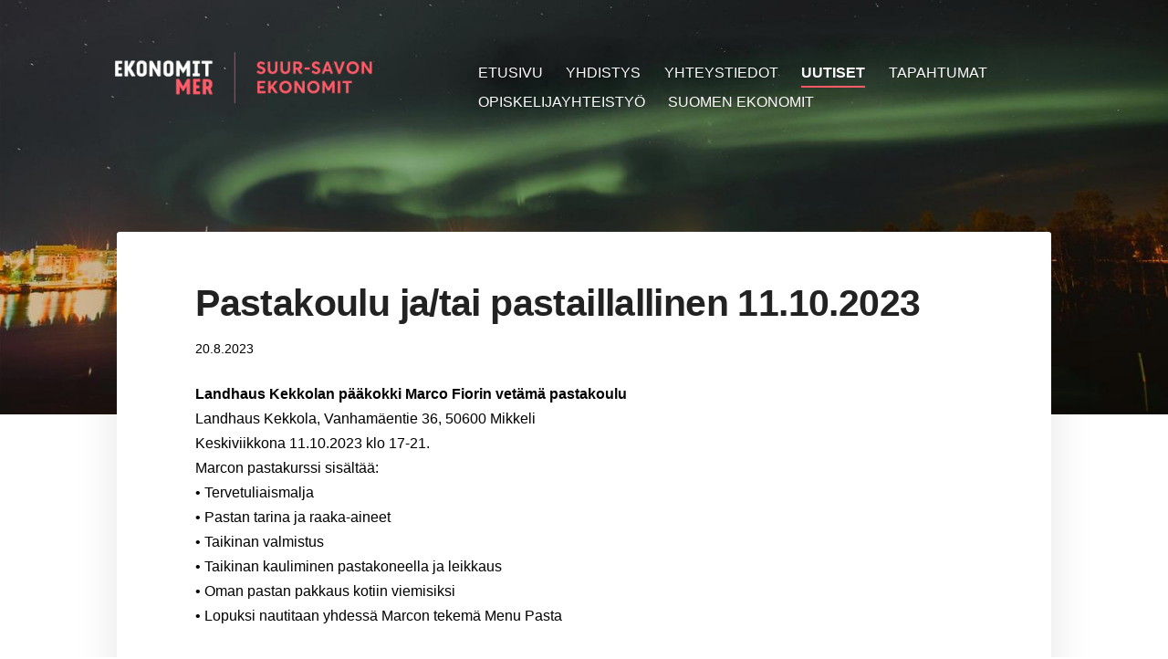

--- FILE ---
content_type: text/html; charset=utf-8
request_url: https://www.suursavonekonomit.fi/uutiset/pastakoulu-ja-tai-pastaillallinen-1/
body_size: 4544
content:
<!DOCTYPE html>
<html class="no-js" lang="fi">

<head>
  <title>Pastakoulu ja/tai pastaillallinen 11.10.2023 - Suursavon Ekonomit</title>
  <meta charset="utf-8">
  <meta name="viewport" content="width=device-width,initial-scale=1.0">
  <link rel="preconnect" href="https://fonts.avoine.com" crossorigin>
  <link rel="preconnect" href="https://bin.yhdistysavain.fi" crossorigin>
  <script data-cookieconsent="ignore">
    document.documentElement.classList.replace('no-js', 'js')
  </script>
  
  
  <link rel="stylesheet" href="/@css/browsing-1.css?b1766050537s1706169424021">
  
<link rel="canonical" href="https://www.suursavonekonomit.fi/uutiset/pastakoulu-ja-tai-pastaillallinen-1/"><meta name="description" content="Landhaus Kekkolan pääkokki Marco Fiorin vetämä pastakoulu Landhaus Kekkola, Vanhamäentie 36, 50600 Mikkeli Keskiviikkona 11.10.2023 klo 17-21. Marcon pastakurssi sisältää: • Tervetuliaismalja • Pastan…"><link rel="image_src" href="https://bin.yhdistysavain.fi/1579569/8os9QM4HiqZEwZzyO8Nm0Zsuv-@1200&#x3D;ZU0STcEtA1/pastat-kekkola-5-1.jpg"><meta itemprop="name" content="Pastakoulu ja/tai pastaillallinen 11.10.2023"><meta itemprop="url" content="https://www.suursavonekonomit.fi/uutiset/pastakoulu-ja-tai-pastaillallinen-1/"><meta itemprop="image" content="https://bin.yhdistysavain.fi/1579569/8os9QM4HiqZEwZzyO8Nm0Zsuv-@1200&#x3D;ZU0STcEtA1/pastat-kekkola-5-1.jpg"><meta property="og:type" content="website"><meta property="og:title" content="Pastakoulu ja/tai pastaillallinen 11.10.2023"><meta property="og:url" content="https://www.suursavonekonomit.fi/uutiset/pastakoulu-ja-tai-pastaillallinen-1/"><meta property="og:image" content="https://bin.yhdistysavain.fi/1579569/8os9QM4HiqZEwZzyO8Nm0Zsuv-@1200&#x3D;ZU0STcEtA1/pastat-kekkola-5-1.jpg"><meta property="og:image:width" content="1200"><meta property="og:image:height" content="677"><meta property="og:description" content="Landhaus Kekkolan pääkokki Marco Fiorin vetämä pastakoulu Landhaus Kekkola, Vanhamäentie 36, 50600 Mikkeli Keskiviikkona 11.10.2023 klo 17-21. Marcon pastakurssi sisältää: • Tervetuliaismalja • Pastan…"><meta property="og:site_name" content="Suursavon Ekonomit"><meta name="twitter:card" content="summary_large_image"><meta name="twitter:title" content="Pastakoulu ja/tai pastaillallinen 11.10.2023"><meta name="twitter:description" content="Landhaus Kekkolan pääkokki Marco Fiorin vetämä pastakoulu Landhaus Kekkola, Vanhamäentie 36, 50600 Mikkeli Keskiviikkona 11.10.2023 klo 17-21. Marcon pastakurssi sisältää: • Tervetuliaismalja • Pastan…"><meta name="twitter:image" content="https://bin.yhdistysavain.fi/1579569/8os9QM4HiqZEwZzyO8Nm0Zsuv-@1200&#x3D;ZU0STcEtA1/pastat-kekkola-5-1.jpg"><link rel="preload" as="image" href="https://bin.yhdistysavain.fi/1579569/aUN0E3LpS6KLaejIbAdG0Z3DIA/Suur-Savon_Ekonomit_valkokoralli_RGB.png"><link rel="preload" as="image" href="https://bin.yhdistysavain.fi/1579569/A00D6AJtybkNGNPJvxj60_gWG8/Ekonomit_banneri-2.jpg" imagesrcset="https://bin.yhdistysavain.fi/1579569/A00D6AJtybkNGNPJvxj60_gWG8@500&#x3D;2pzTMD4OZd/Ekonomit_banneri-2.jpg 500w, https://bin.yhdistysavain.fi/1579569/A00D6AJtybkNGNPJvxj60_gWG8@1000&#x3D;Aa7sTMFp9W/Ekonomit_banneri-2.jpg 1000w, https://bin.yhdistysavain.fi/1579569/A00D6AJtybkNGNPJvxj60_gWG8@1500&#x3D;H9DZtnAv7F/Ekonomit_banneri-2.jpg 1500w, https://bin.yhdistysavain.fi/1579569/A00D6AJtybkNGNPJvxj60_gWG8/Ekonomit_banneri-2.jpg 1901w">

  
  <script type="module" src="/@res/ssr-browsing/ssr-browsing.js?b1766050537"></script>
</head>

<body data-styles-page-id="1">
  
  
  <div id="app" class=""><a class="skip-link noindex" href="#start-of-content">Siirry sivun sisältöön</a><div class="bartender"><!----><div class="d4-mobile-bar noindex"><!----><div class="d4-mobile-bar__col d4-mobile-bar__col--fill"><button class="d4-mobile-bar__item d4-offcanvas-toggle" data-bartender-toggle="top"><span aria-hidden="true" class="icon d4-offcanvas-toggle__icon"><svg style="fill: currentColor; width: 17px; height: 17px" width="1792" height="1792" viewBox="0 0 1792 1792" xmlns="http://www.w3.org/2000/svg">
  <path d="M1664 1344v128q0 26-19 45t-45 19h-1408q-26 0-45-19t-19-45v-128q0-26 19-45t45-19h1408q26 0 45 19t19 45zm0-512v128q0 26-19 45t-45 19h-1408q-26 0-45-19t-19-45v-128q0-26 19-45t45-19h1408q26 0 45 19t19 45zm0-512v128q0 26-19 45t-45 19h-1408q-26 0-45-19t-19-45v-128q0-26 19-45t45-19h1408q26 0 45 19t19 45z"/>
</svg>
</span><span class="d4-offcanvas-toggle__text">Valikko</span></button></div><!----></div><div class="d4-canvas d4-default bartender__content"><header><div class="d4-background-layers"><div class="d4-background-layer d4-background-layer--brightness"></div><div class="d4-background-layer d4-background-layer--overlay"></div><div class="d4-background-layer d4-background-layer--fade"></div></div><div class="d4-header-wrapper"><!----><div class="flex"><div class="flex__logo"><a class="d4-logo d4-logo--horizontal d4-logo--legacy noindex" href="/"><div class="d4-logo__image"></div><div class="d4-logo__textWrap"><span class="d4-logo__text">Suursavon Ekonomit</span></div></a></div><div class="flex__nav"><nav class="d4-main-nav"><ul class="d4-main-nav__list" tabindex="-1"><!--[--><li class="d4-main-nav__item d4-main-nav__item--level-1"><a class="d4-main-nav__link" href="/" aria-current="false"><!----><span class="d4-main-nav__title">ETUSIVU</span><!----></a><!----></li><li class="d4-main-nav__item d4-main-nav__item--level-1"><a class="d4-main-nav__link" href="/yhdistys/" aria-current="false"><!----><span class="d4-main-nav__title">YHDISTYS</span><!----></a><!----></li><li class="d4-main-nav__item d4-main-nav__item--level-1 nav__item--has-children"><a class="d4-main-nav__link" href="/yhteystiedot/" aria-current="false"><!----><span class="d4-main-nav__title">YHTEYSTIEDOT</span><!----></a><!----></li><li class="d4-main-nav__item d4-main-nav__item--level-1 d4-main-nav__item--parent"><a class="d4-main-nav__link" href="/uutiset/" aria-current="false"><!----><span class="d4-main-nav__title">UUTISET</span><!----></a><!----></li><li class="d4-main-nav__item d4-main-nav__item--level-1 nav__item--has-children"><a class="d4-main-nav__link" href="/tapahtumat-2/" aria-current="false"><!----><span class="d4-main-nav__title">TAPAHTUMAT</span><!----></a><!----></li><li class="d4-main-nav__item d4-main-nav__item--level-1"><a class="d4-main-nav__link" href="/opiskelijayhteistyo/" aria-current="false"><!----><span class="d4-main-nav__title">OPISKELIJAYHTEISTYÖ</span><!----></a><!----></li><li class="d4-main-nav__item d4-main-nav__item--level-1 nav__item--has-children"><a class="d4-main-nav__link" href="/suomenekonomit/" aria-current="false"><!----><span class="d4-main-nav__title">SUOMEN EKONOMIT</span><!----></a><!----></li><!--]--></ul></nav></div></div></div><!--[--><!--]--></header><div class="d4-canvas-wrapper"><div class="content"><main id="start-of-content"><div><!----><div class=""><h1 class="d4-news-header">Pastakoulu ja/tai pastaillallinen 11.10.2023</h1><p class="d4-news-date">20.8.2023</p></div></div><div class="zone-container"><div class="zone" data-zone-id="50main"><!----><!--[--><!--[--><div class="widget-container" id="wc-59B1UjGm28axzQpKTHZ2"><div id="widget-59B1UjGm28axzQpKTHZ2" class="widget widget-text"><!--[--><div><p><strong>Landhaus Kekkolan pääkokki Marco Fiorin vetämä pastakoulu </strong><br />Landhaus Kekkola, Vanhamäentie 36, 50600 Mikkeli<br />Keskiviikkona 11.10.2023 klo 17-21. <br />Marcon pastakurssi sisältää:<br />• Tervetuliaismalja<br />• Pastan tarina ja raaka-aineet<br />• Taikinan valmistus<br />• Taikinan kauliminen pastakoneella ja leikkaus<br />• Oman pastan pakkaus kotiin viemisiksi<br />• Lopuksi nautitaan yhdessä Marcon tekemä Menu Pasta</p><p><br />Marco puhuu pääosin italiaa, mutta tarvittaessa tulkataan ohjeistusta. Pastakurssin idea on olla<br />mahdollisimman alkuperäinen, ja siksi Marco käyttää opetuskielenä italiaa. Marco näyttää kaiken<br />kurssilaisille, joten sitä kautta oppi tulee parhaiten sisäistettyä.<br />Ruokailu ja kartanon isäntä Janne Muikkusen yrittäjätarina ja yritysesittely 19.00-21.00. Ateriaan kuuluu pastaruoka ja jälkiruoka(Marcon valmistama).</p><p><br /><strong>Voit osallistua Kekkolan tilaisuuteen myös siten, että</strong><br /><strong>tulet vain ruokailuun ja yritysesittelyyn, johon on erillinen ilmoittautuminen.</strong></p><p><br />Pastakouluun voi keittiön tilojen puolesta osallistua 10 henkilöä. Tilaisuus järjestetään, mikäli kurssille osallistujia on vähintään 6 henkilöä. Tilaisuus on vain jäsenille. Jäseniltä omavastuu pastakurssista ja ruokailusta 30 euroa. Ruokailun yhteydessä ruokajuomat veloitetaan erikseen ja ne ovat omakustanteiset.<br />Ilmoittautumiset ja erityisruokavaliot 6.10.2023 mennessä tapahtumakalenterin kautta.<br />Lisätietoja tapahtumasta Sari Toijonen-Kunnari, puh. 050 560 3893 tai sari.toijonenkunnari@gmail.com<br /><br />Jos ilmoittautunut ei osallistu pastakouluun eikä tilalle saada toista henkilöä ilmoittautunut maksaa varauksesta yhdistykselle koituvan todellisen kustannuksen 95€ .</p><p><br />Landhaus Kekkola tarjoaa kotoisan juhlavaa kartanoelämää saksalaissavolaisella twistillä Etelä-Savossa, Mikkelissä. Taloa isännöi ja emännöi suomalaissaksalainen pariskunta kolmen lapsensa kanssa.<br />Lisätietoja Landhaus Kekkolan toiminnasta www.landhauskekkola.fi, facebook.com/landhauskekkola<br />sekä instagram.com/landhauskekkola.</p></div><!--]--></div></div><!--]--><!--[--><div class="widget-container" id="wc-rRLWRNjLAkQtNHKrtCJv"><div id="widget-rRLWRNjLAkQtNHKrtCJv" class="widget widget-calltoaction"><!--[--><a href="https://tapahtumat.ekonomit.fi/event/kN3ZM" class="d4-button d4-button--spacing-normal d4-button--color-primary d4-button--icon-left d4-button--context-website d4-button--text-center" style="" aria-disabled="false"><div class="d4-button__content"><!----><span class="d4-button__text">Ilmoittautuminen pastakouluun ja illalliselle</span></div><!----><!----></a><!--]--></div></div><!--]--><!--[--><div class="widget-container" id="wc-YzAEt2HJrQobTDCDLLAB"><div id="widget-YzAEt2HJrQobTDCDLLAB" class="widget widget-calltoaction"><!--[--><a href="https://tapahtumat.ekonomit.fi/event/l0KYV" class="d4-button d4-button--spacing-normal d4-button--color-primary d4-button--icon-left d4-button--context-website d4-button--text-center" style="" aria-disabled="false"><div class="d4-button__content"><!----><span class="d4-button__text">Ilmoittautuminen vain pastaillalliselle</span></div><!----><!----></a><!--]--></div></div><!--]--><!--[--><div class="widget-container" id="wc-2ZkeAPOCJ5Nww3L9ZYgk"><div id="widget-2ZkeAPOCJ5Nww3L9ZYgk" class="widget widget-image"><!--[--><figure class="widget-image__figure"><div class="d4-image-container" style="max-width:1640px;"><div style="padding-bottom:56.34146341463415%;"><img src="https://bin.yhdistysavain.fi/1579569/8os9QM4HiqZEwZzyO8Nm0Zsuv-@1000=X1h8SGvA98/pastat-kekkola-5-1.jpg" srcset="https://bin.yhdistysavain.fi/1579569/8os9QM4HiqZEwZzyO8Nm0Zsuv-@500=15yFAsTYLk/pastat-kekkola-5-1.jpg 500w, https://bin.yhdistysavain.fi/1579569/8os9QM4HiqZEwZzyO8Nm0Zsuv-@1000=X1h8SGvA98/pastat-kekkola-5-1.jpg 1000w, https://bin.yhdistysavain.fi/1579569/8os9QM4HiqZEwZzyO8Nm0Zsuv-/pastat-kekkola-5-1.jpg 1640w" width="1640" height="924" alt></div></div><!----></figure><!--]--></div></div><!--]--><!--]--><!----></div><!----></div></main></div><footer class="d4-footer"><div class="d4-footer__wrap flex"><div class="d4-footer__copylogin copylogin"><span><a id="login-link" href="/@admin/website/?page=%2Fuutiset%2Fpastakoulu-ja-tai-pastaillallinen-1%2F" target="_top" rel="nofollow" aria-label="Kirjaudu sivustolle"> © </a> Suursavon Ekonomit</span></div><div class="d4-footer__menu footer-menu" data-widget-edit-tip=""><ul><!----><!----><!----><!----><!----><li><a href="https://www.yhdistysavain.fi" class="made-with" target="_blank" rel="noopener">Tehty Yhdistysavaimella</a></li></ul></div></div></footer></div></div><div class="d4-offcanvas d4-offcanvas--top bartender__bar bartender__bar--top" aria-label="Valikko" mode="float"><!----><nav class="d4-mobile-nav"><ul class="d4-mobile-nav__list" tabindex="-1"><!--[--><li class="d4-mobile-nav__item d4-mobile-nav__item--level-1"><a class="d4-mobile-nav__link" href="/" aria-current="false"><!----><span class="d4-mobile-nav__title">ETUSIVU</span><!----></a><!----></li><li class="d4-mobile-nav__item d4-mobile-nav__item--level-1"><a class="d4-mobile-nav__link" href="/yhdistys/" aria-current="false"><!----><span class="d4-mobile-nav__title">YHDISTYS</span><!----></a><!----></li><li class="d4-mobile-nav__item d4-mobile-nav__item--level-1 d4-mobile-nav__item--has-children"><a class="d4-mobile-nav__link" href="/yhteystiedot/" aria-current="false"><!----><span class="d4-mobile-nav__title">YHTEYSTIEDOT</span><!----></a><!--[--><button class="navExpand navExpand--active" data-text-expand="Näytä sivun YHTEYSTIEDOT alasivut" data-text-unexpand="Piilota sivun YHTEYSTIEDOT alasivut" aria-label="Näytä sivun YHTEYSTIEDOT alasivut" aria-controls="nav__list--3" aria-expanded="true"><span aria-hidden="true" class="icon navExpand__icon navExpand__icon--plus"><svg style="fill: currentColor; width: 14px; height: 14px" width="11" height="11" viewBox="0 0 11 11" xmlns="http://www.w3.org/2000/svg">
  <path d="M11 5.182v.636c0 .227-.08.42-.24.58-.158.16-.35.238-.578.238H6.636v3.546c0 .227-.08.42-.238.58-.16.158-.353.238-.58.238h-.636c-.227 0-.42-.08-.58-.24-.16-.158-.238-.35-.238-.578V6.636H.818c-.227 0-.42-.08-.58-.238C.08 6.238 0 6.045 0 5.818v-.636c0-.227.08-.42.24-.58.158-.16.35-.238.578-.238h3.546V.818c0-.227.08-.42.238-.58.16-.158.353-.238.58-.238h.636c.227 0 .42.08.58.24.16.158.238.35.238.578v3.546h3.546c.227 0 .42.08.58.238.158.16.238.353.238.58z" fill-rule="nonzero"/>
</svg>
</span><span aria-hidden="true" class="icon navExpand__icon navExpand__icon--minus"><svg style="fill: currentColor; width: 14px; height: 14px" width="1792" height="1792" viewBox="0 0 1792 1792" xmlns="http://www.w3.org/2000/svg">
  <path d="M1600 736v192q0 40-28 68t-68 28h-1216q-40 0-68-28t-28-68v-192q0-40 28-68t68-28h1216q40 0 68 28t28 68z"/>
</svg>
</span></button><ul class="d4-mobile-nav__list" tabindex="-1" id="nav__list--3" aria-label="Sivun YHTEYSTIEDOT alasivut"><!--[--><li class="d4-mobile-nav__item d4-mobile-nav__item--level-2"><a class="d4-mobile-nav__link" href="/yhteystiedot/yhdistyksen-yhteystiedot/" aria-current="false"><!----><span class="d4-mobile-nav__title">Yhdistyksen yhteystiedot</span><!----></a><!----></li><li class="d4-mobile-nav__item d4-mobile-nav__item--level-2"><a class="d4-mobile-nav__link" href="/yhteystiedot/hallitus/" aria-current="false"><!----><span class="d4-mobile-nav__title">Hallitus</span><!----></a><!----></li><!--]--></ul><!--]--></li><li class="d4-mobile-nav__item d4-mobile-nav__item--level-1 d4-mobile-nav__item--parent"><a class="d4-mobile-nav__link" href="/uutiset/" aria-current="false"><!----><span class="d4-mobile-nav__title">UUTISET</span><!----></a><!----></li><li class="d4-mobile-nav__item d4-mobile-nav__item--level-1 d4-mobile-nav__item--has-children"><a class="d4-mobile-nav__link" href="/tapahtumat-2/" aria-current="false"><!----><span class="d4-mobile-nav__title">TAPAHTUMAT</span><!----></a><!--[--><button class="navExpand navExpand--active" data-text-expand="Näytä sivun TAPAHTUMAT alasivut" data-text-unexpand="Piilota sivun TAPAHTUMAT alasivut" aria-label="Näytä sivun TAPAHTUMAT alasivut" aria-controls="nav__list--19" aria-expanded="true"><span aria-hidden="true" class="icon navExpand__icon navExpand__icon--plus"><svg style="fill: currentColor; width: 14px; height: 14px" width="11" height="11" viewBox="0 0 11 11" xmlns="http://www.w3.org/2000/svg">
  <path d="M11 5.182v.636c0 .227-.08.42-.24.58-.158.16-.35.238-.578.238H6.636v3.546c0 .227-.08.42-.238.58-.16.158-.353.238-.58.238h-.636c-.227 0-.42-.08-.58-.24-.16-.158-.238-.35-.238-.578V6.636H.818c-.227 0-.42-.08-.58-.238C.08 6.238 0 6.045 0 5.818v-.636c0-.227.08-.42.24-.58.158-.16.35-.238.578-.238h3.546V.818c0-.227.08-.42.238-.58.16-.158.353-.238.58-.238h.636c.227 0 .42.08.58.24.16.158.238.35.238.578v3.546h3.546c.227 0 .42.08.58.238.158.16.238.353.238.58z" fill-rule="nonzero"/>
</svg>
</span><span aria-hidden="true" class="icon navExpand__icon navExpand__icon--minus"><svg style="fill: currentColor; width: 14px; height: 14px" width="1792" height="1792" viewBox="0 0 1792 1792" xmlns="http://www.w3.org/2000/svg">
  <path d="M1600 736v192q0 40-28 68t-68 28h-1216q-40 0-68-28t-28-68v-192q0-40 28-68t68-28h1216q40 0 68 28t28 68z"/>
</svg>
</span></button><ul class="d4-mobile-nav__list" tabindex="-1" id="nav__list--19" aria-label="Sivun TAPAHTUMAT alasivut"><!--[--><li class="d4-mobile-nav__item d4-mobile-nav__item--level-2"><a class="d4-mobile-nav__link" href="/tapahtumat-2/toimintakalanteri-2026/" aria-current="false"><!----><span class="d4-mobile-nav__title">Toimintakalanteri 2026</span><!----></a><!----></li><li class="d4-mobile-nav__item d4-mobile-nav__item--level-2"><a class="d4-mobile-nav__link" href="/tapahtumat-2/toimintakalenteri-2025/" aria-current="false"><!----><span class="d4-mobile-nav__title">Toimintakalenteri 2025</span><!----></a><!----></li><li class="d4-mobile-nav__item d4-mobile-nav__item--level-2"><a class="d4-mobile-nav__link" href="/tapahtumat-2/toimintakalenteri-2024/" aria-current="false"><!----><span class="d4-mobile-nav__title">Toimintakalenteri 2024</span><!----></a><!----></li><li class="d4-mobile-nav__item d4-mobile-nav__item--level-2"><a class="d4-mobile-nav__link" href="/tapahtumat-2/toimintakalenteri-2023/" aria-current="false"><!----><span class="d4-mobile-nav__title">Toimintakalenteri 2023</span><!----></a><!----></li><li class="d4-mobile-nav__item d4-mobile-nav__item--level-2"><a class="d4-mobile-nav__link" href="/tapahtumat-2/toimintakalenteri-2022/" aria-current="false"><!----><span class="d4-mobile-nav__title">Toimintakalenteri 2022</span><!----></a><!----></li><li class="d4-mobile-nav__item d4-mobile-nav__item--level-2"><a class="d4-mobile-nav__link" href="/tapahtumat-2/toimintakalenteri-2021/" aria-current="false"><!----><span class="d4-mobile-nav__title">Toimintakalenteri 2021</span><!----></a><!----></li><li class="d4-mobile-nav__item d4-mobile-nav__item--level-2"><a class="d4-mobile-nav__link" href="/tapahtumat-2/toimintakalenteri-2020/" aria-current="false"><!----><span class="d4-mobile-nav__title">Toimintakalenteri 2020</span><!----></a><!----></li><li class="d4-mobile-nav__item d4-mobile-nav__item--level-2"><a class="d4-mobile-nav__link" href="/tapahtumat-2/toimintakalenteri-2019/" aria-current="false"><!----><span class="d4-mobile-nav__title">Toimintakalenteri 2019</span><!----></a><!----></li><li class="d4-mobile-nav__item d4-mobile-nav__item--level-2"><a class="d4-mobile-nav__link" href="/tapahtumat-2/toimintakalenteri-2018/" aria-current="false"><!----><span class="d4-mobile-nav__title">Toimintakalenteri 2018</span><!----></a><!----></li><li class="d4-mobile-nav__item d4-mobile-nav__item--level-2"><a class="d4-mobile-nav__link" href="/tapahtumat-2/toimintakalenteri-2017/" aria-current="false"><!----><span class="d4-mobile-nav__title">Toimintakalenteri 2017</span><!----></a><!----></li><!--]--></ul><!--]--></li><li class="d4-mobile-nav__item d4-mobile-nav__item--level-1"><a class="d4-mobile-nav__link" href="/opiskelijayhteistyo/" aria-current="false"><!----><span class="d4-mobile-nav__title">OPISKELIJAYHTEISTYÖ</span><!----></a><!----></li><li class="d4-mobile-nav__item d4-mobile-nav__item--level-1 d4-mobile-nav__item--has-children"><a class="d4-mobile-nav__link" href="/suomenekonomit/" aria-current="false"><!----><span class="d4-mobile-nav__title">SUOMEN EKONOMIT</span><!----></a><!--[--><button class="navExpand navExpand--active" data-text-expand="Näytä sivun SUOMEN EKONOMIT alasivut" data-text-unexpand="Piilota sivun SUOMEN EKONOMIT alasivut" aria-label="Näytä sivun SUOMEN EKONOMIT alasivut" aria-controls="nav__list--14" aria-expanded="true"><span aria-hidden="true" class="icon navExpand__icon navExpand__icon--plus"><svg style="fill: currentColor; width: 14px; height: 14px" width="11" height="11" viewBox="0 0 11 11" xmlns="http://www.w3.org/2000/svg">
  <path d="M11 5.182v.636c0 .227-.08.42-.24.58-.158.16-.35.238-.578.238H6.636v3.546c0 .227-.08.42-.238.58-.16.158-.353.238-.58.238h-.636c-.227 0-.42-.08-.58-.24-.16-.158-.238-.35-.238-.578V6.636H.818c-.227 0-.42-.08-.58-.238C.08 6.238 0 6.045 0 5.818v-.636c0-.227.08-.42.24-.58.158-.16.35-.238.578-.238h3.546V.818c0-.227.08-.42.238-.58.16-.158.353-.238.58-.238h.636c.227 0 .42.08.58.24.16.158.238.35.238.578v3.546h3.546c.227 0 .42.08.58.238.158.16.238.353.238.58z" fill-rule="nonzero"/>
</svg>
</span><span aria-hidden="true" class="icon navExpand__icon navExpand__icon--minus"><svg style="fill: currentColor; width: 14px; height: 14px" width="1792" height="1792" viewBox="0 0 1792 1792" xmlns="http://www.w3.org/2000/svg">
  <path d="M1600 736v192q0 40-28 68t-68 28h-1216q-40 0-68-28t-28-68v-192q0-40 28-68t68-28h1216q40 0 68 28t28 68z"/>
</svg>
</span></button><ul class="d4-mobile-nav__list" tabindex="-1" id="nav__list--14" aria-label="Sivun SUOMEN EKONOMIT alasivut"><!--[--><li class="d4-mobile-nav__item d4-mobile-nav__item--level-2"><a class="d4-mobile-nav__link" href="/suomenekonomit/jasenpalvelu/" aria-current="false"><!----><span class="d4-mobile-nav__title">Jäsenpalvelu 24/7</span><!----></a><!----></li><!--]--></ul><!--]--></li><!--]--></ul></nav></div></div><!----></div>
  
  
  
  <script data-cookieconsent="ignore">window.__INITIAL_STATE__=[]</script>
  <div id="flyout-mount-point" class="flyout-mount-point"></div>
</body>

</html>
